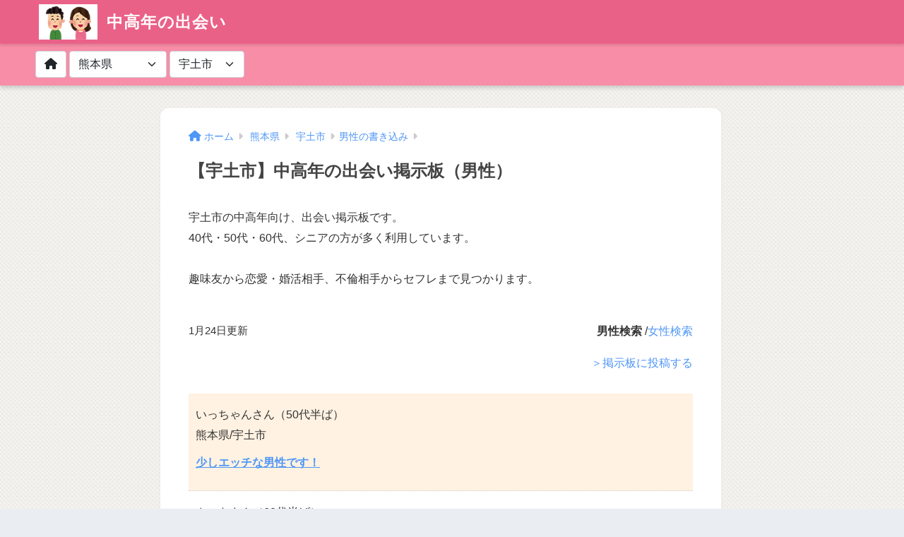

--- FILE ---
content_type: text/html; charset=UTF-8
request_url: https://xn--n8j6d415he1ae9hrty.com/area/%E7%86%8A%E6%9C%AC/%E5%AE%87%E5%9C%9F%E5%B8%82/%E7%94%B7%E6%80%A7/
body_size: 12512
content:
<!DOCTYPE html><html lang="ja"><head><meta charset="utf-8"><meta http-equiv="X-UA-Compatible" content="IE=edge"><meta name="HandheldFriendly" content="True"><meta name="MobileOptimized" content="320"><meta name="viewport" content="width=device-width, initial-scale=1, viewport-fit=cover"/><meta name="msapplication-TileColor" content="#ea6188"><meta name="theme-color" content="#ea6188"><link rel="pingback" href="https://xn--n8j6d415he1ae9hrty.com/xmlrpc.php"><title>【宇土市】中高年の出会い掲示板（男性） | 中高年の出会い</title><meta name='robots' content='max-image-preview:large' /><link rel='dns-prefetch' href='//use.fontawesome.com' /><link rel='dns-prefetch' href='//www.googletagmanager.com' /><link rel="alternate" type="application/rss+xml" title="中高年の出会い &raquo; フィード" href="https://xn--n8j6d415he1ae9hrty.com/feed/" /><link rel="alternate" type="application/rss+xml" title="中高年の出会い &raquo; コメントフィード" href="https://xn--n8j6d415he1ae9hrty.com/comments/feed/" /> <script type="text/javascript" id="wpp-js" src="https://xn--n8j6d415he1ae9hrty.com/wp-content/plugins/wordpress-popular-posts/assets/js/wpp.min.js?ver=7.3.6" data-sampling="1" data-sampling-rate="2" data-api-url="https://xn--n8j6d415he1ae9hrty.com/wp-json/wordpress-popular-posts" data-post-id="4666" data-token="ad434d4e8e" data-lang="0" data-debug="0"></script> <link rel="alternate" title="oEmbed (JSON)" type="application/json+oembed" href="https://xn--n8j6d415he1ae9hrty.com/wp-json/oembed/1.0/embed?url=https%3A%2F%2Fxn--n8j6d415he1ae9hrty.com%2Farea%2F%25E7%2586%258A%25E6%259C%25AC%2F%25E5%25AE%2587%25E5%259C%259F%25E5%25B8%2582%2F%25E7%2594%25B7%25E6%2580%25A7%2F" /><link rel="alternate" title="oEmbed (XML)" type="text/xml+oembed" href="https://xn--n8j6d415he1ae9hrty.com/wp-json/oembed/1.0/embed?url=https%3A%2F%2Fxn--n8j6d415he1ae9hrty.com%2Farea%2F%25E7%2586%258A%25E6%259C%25AC%2F%25E5%25AE%2587%25E5%259C%259F%25E5%25B8%2582%2F%25E7%2594%25B7%25E6%2580%25A7%2F&#038;format=xml" /><style id='wp-img-auto-sizes-contain-inline-css' type='text/css'>img:is([sizes=auto i],[sizes^="auto," i]){contain-intrinsic-size:3000px 1500px}
/*# sourceURL=wp-img-auto-sizes-contain-inline-css */</style><link data-optimized="1" rel='stylesheet' id='sng-stylesheet-css' href='https://xn--n8j6d415he1ae9hrty.com/wp-content/litespeed/css/b8c01ea0338f50629f79ddf5d2947df3.css?ver=5c1b8' type='text/css' media='all' /><link data-optimized="1" rel='stylesheet' id='sng-option-css' href='https://xn--n8j6d415he1ae9hrty.com/wp-content/litespeed/css/1b3a06f6adbe14255f21fdbdd711739a.css?ver=88372' type='text/css' media='all' /><link data-optimized="1" rel='stylesheet' id='child-style-css' href='https://xn--n8j6d415he1ae9hrty.com/wp-content/litespeed/css/f3369e4fb90e4b0ccba334f19fe2d268.css?ver=35b26' type='text/css' media='all' /><link data-optimized="1" rel='stylesheet' id='sng-old-css-css' href='https://xn--n8j6d415he1ae9hrty.com/wp-content/litespeed/css/ffeb3f69273c917b64c50233e50bc7ec.css?ver=7f177' type='text/css' media='all' /><link data-optimized="1" rel='stylesheet' id='sango_theme_gutenberg-style-css' href='https://xn--n8j6d415he1ae9hrty.com/wp-content/litespeed/css/901d48435c54b41393bcdffa6ff563ae.css?ver=aa782' type='text/css' media='all' /><style id='sango_theme_gutenberg-style-inline-css' type='text/css'>:root{--sgb-main-color:#ea6188;--sgb-pastel-color:#eaccd3;--sgb-accent-color:#ffb36b;--sgb-widget-title-color:#ffffff;--sgb-widget-title-bg-color:#ea6188;--sgb-bg-color:#eaedf2;--wp--preset--color--sango-main:var(--sgb-main-color);--wp--preset--color--sango-pastel:var(--sgb-pastel-color);--wp--preset--color--sango-accent:var(--sgb-accent-color)}
/*# sourceURL=sango_theme_gutenberg-style-inline-css */</style><link rel='stylesheet' id='sng-fontawesome-css' href='https://use.fontawesome.com/releases/v6.1.1/css/all.css' type='text/css' media='all' /><link data-optimized="1" rel='stylesheet' id='wp-block-library-css' href='https://xn--n8j6d415he1ae9hrty.com/wp-content/litespeed/css/7da96a7ff049739ab7ae932cdfe2d3e6.css?ver=fd58e' type='text/css' media='all' /><style id='rinkerg-gutenberg-rinker-style-inline-css' type='text/css'>.wp-block-create-block-block{background-color:#21759b;color:#fff;padding:2px}

/*# sourceURL=https://xn--n8j6d415he1ae9hrty.com/wp-content/plugins/yyi-rinker/block/build/style-index.css */</style><style id='search-meter-recent-searches-style-inline-css' type='text/css'>.wp-block-search-meter-recent-searches>h2{margin-block-end:0;margin-block-start:0}.wp-block-search-meter-recent-searches>ul{list-style:none;padding-left:0}

/*# sourceURL=https://xn--n8j6d415he1ae9hrty.com/wp-content/plugins/search-meter/blocks/build/recent-searches/style-index.css */</style><style id='search-meter-popular-searches-style-inline-css' type='text/css'>.wp-block-search-meter-popular-searches>h2{margin-block-end:0;margin-block-start:0}.wp-block-search-meter-popular-searches>ul{list-style:none;padding-left:0}

/*# sourceURL=https://xn--n8j6d415he1ae9hrty.com/wp-content/plugins/search-meter/blocks/build/popular-searches/style-index.css */</style><style id='global-styles-inline-css' type='text/css'>:root{--wp--preset--aspect-ratio--square: 1;--wp--preset--aspect-ratio--4-3: 4/3;--wp--preset--aspect-ratio--3-4: 3/4;--wp--preset--aspect-ratio--3-2: 3/2;--wp--preset--aspect-ratio--2-3: 2/3;--wp--preset--aspect-ratio--16-9: 16/9;--wp--preset--aspect-ratio--9-16: 9/16;--wp--preset--color--black: #000000;--wp--preset--color--cyan-bluish-gray: #abb8c3;--wp--preset--color--white: #ffffff;--wp--preset--color--pale-pink: #f78da7;--wp--preset--color--vivid-red: #cf2e2e;--wp--preset--color--luminous-vivid-orange: #ff6900;--wp--preset--color--luminous-vivid-amber: #fcb900;--wp--preset--color--light-green-cyan: #7bdcb5;--wp--preset--color--vivid-green-cyan: #00d084;--wp--preset--color--pale-cyan-blue: #8ed1fc;--wp--preset--color--vivid-cyan-blue: #0693e3;--wp--preset--color--vivid-purple: #9b51e0;--wp--preset--color--sango-main: var(--sgb-main-color);--wp--preset--color--sango-pastel: var(--sgb-pastel-color);--wp--preset--color--sango-accent: var(--sgb-accent-color);--wp--preset--color--sango-blue: #009EF3;--wp--preset--color--sango-orange: #ffb36b;--wp--preset--color--sango-red: #f88080;--wp--preset--color--sango-green: #90d581;--wp--preset--color--sango-black: #333;--wp--preset--color--sango-gray: gray;--wp--preset--color--sango-silver: whitesmoke;--wp--preset--color--sango-light-blue: #b4e0fa;--wp--preset--color--sango-light-red: #ffebeb;--wp--preset--color--sango-light-orange: #fff9e6;--wp--preset--gradient--vivid-cyan-blue-to-vivid-purple: linear-gradient(135deg,rgb(6,147,227) 0%,rgb(155,81,224) 100%);--wp--preset--gradient--light-green-cyan-to-vivid-green-cyan: linear-gradient(135deg,rgb(122,220,180) 0%,rgb(0,208,130) 100%);--wp--preset--gradient--luminous-vivid-amber-to-luminous-vivid-orange: linear-gradient(135deg,rgb(252,185,0) 0%,rgb(255,105,0) 100%);--wp--preset--gradient--luminous-vivid-orange-to-vivid-red: linear-gradient(135deg,rgb(255,105,0) 0%,rgb(207,46,46) 100%);--wp--preset--gradient--very-light-gray-to-cyan-bluish-gray: linear-gradient(135deg,rgb(238,238,238) 0%,rgb(169,184,195) 100%);--wp--preset--gradient--cool-to-warm-spectrum: linear-gradient(135deg,rgb(74,234,220) 0%,rgb(151,120,209) 20%,rgb(207,42,186) 40%,rgb(238,44,130) 60%,rgb(251,105,98) 80%,rgb(254,248,76) 100%);--wp--preset--gradient--blush-light-purple: linear-gradient(135deg,rgb(255,206,236) 0%,rgb(152,150,240) 100%);--wp--preset--gradient--blush-bordeaux: linear-gradient(135deg,rgb(254,205,165) 0%,rgb(254,45,45) 50%,rgb(107,0,62) 100%);--wp--preset--gradient--luminous-dusk: linear-gradient(135deg,rgb(255,203,112) 0%,rgb(199,81,192) 50%,rgb(65,88,208) 100%);--wp--preset--gradient--pale-ocean: linear-gradient(135deg,rgb(255,245,203) 0%,rgb(182,227,212) 50%,rgb(51,167,181) 100%);--wp--preset--gradient--electric-grass: linear-gradient(135deg,rgb(202,248,128) 0%,rgb(113,206,126) 100%);--wp--preset--gradient--midnight: linear-gradient(135deg,rgb(2,3,129) 0%,rgb(40,116,252) 100%);--wp--preset--font-size--small: 13px;--wp--preset--font-size--medium: 20px;--wp--preset--font-size--large: 36px;--wp--preset--font-size--x-large: 42px;--wp--preset--font-family--default: "Helvetica", "Arial", "Hiragino Kaku Gothic ProN", "Hiragino Sans", YuGothic, "Yu Gothic", "メイリオ", Meiryo, sans-serif;--wp--preset--font-family--notosans: "Noto Sans JP", var(--wp--preset--font-family--default);--wp--preset--font-family--mplusrounded: "M PLUS Rounded 1c", var(--wp--preset--font-family--default);--wp--preset--font-family--dfont: "Quicksand", var(--wp--preset--font-family--default);--wp--preset--spacing--20: 0.44rem;--wp--preset--spacing--30: 0.67rem;--wp--preset--spacing--40: 1rem;--wp--preset--spacing--50: 1.5rem;--wp--preset--spacing--60: 2.25rem;--wp--preset--spacing--70: 3.38rem;--wp--preset--spacing--80: 5.06rem;--wp--preset--shadow--natural: 6px 6px 9px rgba(0, 0, 0, 0.2);--wp--preset--shadow--deep: 12px 12px 50px rgba(0, 0, 0, 0.4);--wp--preset--shadow--sharp: 6px 6px 0px rgba(0, 0, 0, 0.2);--wp--preset--shadow--outlined: 6px 6px 0px -3px rgb(255, 255, 255), 6px 6px rgb(0, 0, 0);--wp--preset--shadow--crisp: 6px 6px 0px rgb(0, 0, 0);--wp--custom--wrap--width: 92%;--wp--custom--wrap--default-width: 800px;--wp--custom--wrap--content-width: 1180px;--wp--custom--wrap--max-width: var(--wp--custom--wrap--content-width);--wp--custom--wrap--side: 30%;--wp--custom--wrap--gap: 2em;--wp--custom--wrap--mobile--padding: 16px;--wp--custom--shadow--large: 0 16px 30px -7px rgba(0, 12, 66, 0.15 );--wp--custom--shadow--large-hover: 0 40px 50px -16px rgba(0, 12, 66, 0.2 );--wp--custom--shadow--medium: 0 6px 13px -3px rgba(0, 12, 66, 0.1), 0 0px 1px rgba(0,30,100, 0.1 );--wp--custom--shadow--medium-hover: 0 12px 45px -9px rgb(0 0 0 / 23%);--wp--custom--shadow--solid: 0 1px 2px 0 rgba(24, 44, 84, 0.1), 0 1px 3px 1px rgba(24, 44, 84, 0.1);--wp--custom--shadow--solid-hover: 0 2px 4px 0 rgba(24, 44, 84, 0.1), 0 2px 8px 0 rgba(24, 44, 84, 0.1);--wp--custom--shadow--small: 0 2px 4px #4385bb12;--wp--custom--rounded--medium: 12px;--wp--custom--rounded--small: 6px;--wp--custom--widget--padding-horizontal: 18px;--wp--custom--widget--padding-vertical: 6px;--wp--custom--widget--icon-margin: 6px;--wp--custom--widget--gap: 2.5em;--wp--custom--entry--gap: 1.5rem;--wp--custom--entry--gap-mobile: 1rem;--wp--custom--entry--border-color: #eaedf2;--wp--custom--animation--fade-in: fadeIn 0.7s ease 0s 1 normal;--wp--custom--animation--header: fadeHeader 1s ease 0s 1 normal;--wp--custom--transition--default: 0.3s ease-in-out;--wp--custom--totop--opacity: 0.6;--wp--custom--totop--right: 18px;--wp--custom--totop--bottom: 20px;--wp--custom--totop--mobile--right: 16px;--wp--custom--totop--mobile--bottom: 10px;--wp--custom--toc--button--opacity: 0.6;--wp--custom--footer--column-gap: 40px;}:root { --wp--style--global--content-size: 900px;--wp--style--global--wide-size: 980px; }:where(body) { margin: 0; }.wp-site-blocks > .alignleft { float: left; margin-right: 2em; }.wp-site-blocks > .alignright { float: right; margin-left: 2em; }.wp-site-blocks > .aligncenter { justify-content: center; margin-left: auto; margin-right: auto; }:where(.wp-site-blocks) > * { margin-block-start: 1.5rem; margin-block-end: 0; }:where(.wp-site-blocks) > :first-child { margin-block-start: 0; }:where(.wp-site-blocks) > :last-child { margin-block-end: 0; }:root { --wp--style--block-gap: 1.5rem; }:root :where(.is-layout-flow) > :first-child{margin-block-start: 0;}:root :where(.is-layout-flow) > :last-child{margin-block-end: 0;}:root :where(.is-layout-flow) > *{margin-block-start: 1.5rem;margin-block-end: 0;}:root :where(.is-layout-constrained) > :first-child{margin-block-start: 0;}:root :where(.is-layout-constrained) > :last-child{margin-block-end: 0;}:root :where(.is-layout-constrained) > *{margin-block-start: 1.5rem;margin-block-end: 0;}:root :where(.is-layout-flex){gap: 1.5rem;}:root :where(.is-layout-grid){gap: 1.5rem;}.is-layout-flow > .alignleft{float: left;margin-inline-start: 0;margin-inline-end: 2em;}.is-layout-flow > .alignright{float: right;margin-inline-start: 2em;margin-inline-end: 0;}.is-layout-flow > .aligncenter{margin-left: auto !important;margin-right: auto !important;}.is-layout-constrained > .alignleft{float: left;margin-inline-start: 0;margin-inline-end: 2em;}.is-layout-constrained > .alignright{float: right;margin-inline-start: 2em;margin-inline-end: 0;}.is-layout-constrained > .aligncenter{margin-left: auto !important;margin-right: auto !important;}.is-layout-constrained > :where(:not(.alignleft):not(.alignright):not(.alignfull)){max-width: var(--wp--style--global--content-size);margin-left: auto !important;margin-right: auto !important;}.is-layout-constrained > .alignwide{max-width: var(--wp--style--global--wide-size);}body .is-layout-flex{display: flex;}.is-layout-flex{flex-wrap: wrap;align-items: center;}.is-layout-flex > :is(*, div){margin: 0;}body .is-layout-grid{display: grid;}.is-layout-grid > :is(*, div){margin: 0;}body{font-family: var(--sgb-font-family);padding-top: 0px;padding-right: 0px;padding-bottom: 0px;padding-left: 0px;}a:where(:not(.wp-element-button)){text-decoration: underline;}:root :where(.wp-element-button, .wp-block-button__link){background-color: #32373c;border-width: 0;color: #fff;font-family: inherit;font-size: inherit;font-style: inherit;font-weight: inherit;letter-spacing: inherit;line-height: inherit;padding-top: calc(0.667em + 2px);padding-right: calc(1.333em + 2px);padding-bottom: calc(0.667em + 2px);padding-left: calc(1.333em + 2px);text-decoration: none;text-transform: inherit;}.has-black-color{color: var(--wp--preset--color--black) !important;}.has-cyan-bluish-gray-color{color: var(--wp--preset--color--cyan-bluish-gray) !important;}.has-white-color{color: var(--wp--preset--color--white) !important;}.has-pale-pink-color{color: var(--wp--preset--color--pale-pink) !important;}.has-vivid-red-color{color: var(--wp--preset--color--vivid-red) !important;}.has-luminous-vivid-orange-color{color: var(--wp--preset--color--luminous-vivid-orange) !important;}.has-luminous-vivid-amber-color{color: var(--wp--preset--color--luminous-vivid-amber) !important;}.has-light-green-cyan-color{color: var(--wp--preset--color--light-green-cyan) !important;}.has-vivid-green-cyan-color{color: var(--wp--preset--color--vivid-green-cyan) !important;}.has-pale-cyan-blue-color{color: var(--wp--preset--color--pale-cyan-blue) !important;}.has-vivid-cyan-blue-color{color: var(--wp--preset--color--vivid-cyan-blue) !important;}.has-vivid-purple-color{color: var(--wp--preset--color--vivid-purple) !important;}.has-sango-main-color{color: var(--wp--preset--color--sango-main) !important;}.has-sango-pastel-color{color: var(--wp--preset--color--sango-pastel) !important;}.has-sango-accent-color{color: var(--wp--preset--color--sango-accent) !important;}.has-sango-blue-color{color: var(--wp--preset--color--sango-blue) !important;}.has-sango-orange-color{color: var(--wp--preset--color--sango-orange) !important;}.has-sango-red-color{color: var(--wp--preset--color--sango-red) !important;}.has-sango-green-color{color: var(--wp--preset--color--sango-green) !important;}.has-sango-black-color{color: var(--wp--preset--color--sango-black) !important;}.has-sango-gray-color{color: var(--wp--preset--color--sango-gray) !important;}.has-sango-silver-color{color: var(--wp--preset--color--sango-silver) !important;}.has-sango-light-blue-color{color: var(--wp--preset--color--sango-light-blue) !important;}.has-sango-light-red-color{color: var(--wp--preset--color--sango-light-red) !important;}.has-sango-light-orange-color{color: var(--wp--preset--color--sango-light-orange) !important;}.has-black-background-color{background-color: var(--wp--preset--color--black) !important;}.has-cyan-bluish-gray-background-color{background-color: var(--wp--preset--color--cyan-bluish-gray) !important;}.has-white-background-color{background-color: var(--wp--preset--color--white) !important;}.has-pale-pink-background-color{background-color: var(--wp--preset--color--pale-pink) !important;}.has-vivid-red-background-color{background-color: var(--wp--preset--color--vivid-red) !important;}.has-luminous-vivid-orange-background-color{background-color: var(--wp--preset--color--luminous-vivid-orange) !important;}.has-luminous-vivid-amber-background-color{background-color: var(--wp--preset--color--luminous-vivid-amber) !important;}.has-light-green-cyan-background-color{background-color: var(--wp--preset--color--light-green-cyan) !important;}.has-vivid-green-cyan-background-color{background-color: var(--wp--preset--color--vivid-green-cyan) !important;}.has-pale-cyan-blue-background-color{background-color: var(--wp--preset--color--pale-cyan-blue) !important;}.has-vivid-cyan-blue-background-color{background-color: var(--wp--preset--color--vivid-cyan-blue) !important;}.has-vivid-purple-background-color{background-color: var(--wp--preset--color--vivid-purple) !important;}.has-sango-main-background-color{background-color: var(--wp--preset--color--sango-main) !important;}.has-sango-pastel-background-color{background-color: var(--wp--preset--color--sango-pastel) !important;}.has-sango-accent-background-color{background-color: var(--wp--preset--color--sango-accent) !important;}.has-sango-blue-background-color{background-color: var(--wp--preset--color--sango-blue) !important;}.has-sango-orange-background-color{background-color: var(--wp--preset--color--sango-orange) !important;}.has-sango-red-background-color{background-color: var(--wp--preset--color--sango-red) !important;}.has-sango-green-background-color{background-color: var(--wp--preset--color--sango-green) !important;}.has-sango-black-background-color{background-color: var(--wp--preset--color--sango-black) !important;}.has-sango-gray-background-color{background-color: var(--wp--preset--color--sango-gray) !important;}.has-sango-silver-background-color{background-color: var(--wp--preset--color--sango-silver) !important;}.has-sango-light-blue-background-color{background-color: var(--wp--preset--color--sango-light-blue) !important;}.has-sango-light-red-background-color{background-color: var(--wp--preset--color--sango-light-red) !important;}.has-sango-light-orange-background-color{background-color: var(--wp--preset--color--sango-light-orange) !important;}.has-black-border-color{border-color: var(--wp--preset--color--black) !important;}.has-cyan-bluish-gray-border-color{border-color: var(--wp--preset--color--cyan-bluish-gray) !important;}.has-white-border-color{border-color: var(--wp--preset--color--white) !important;}.has-pale-pink-border-color{border-color: var(--wp--preset--color--pale-pink) !important;}.has-vivid-red-border-color{border-color: var(--wp--preset--color--vivid-red) !important;}.has-luminous-vivid-orange-border-color{border-color: var(--wp--preset--color--luminous-vivid-orange) !important;}.has-luminous-vivid-amber-border-color{border-color: var(--wp--preset--color--luminous-vivid-amber) !important;}.has-light-green-cyan-border-color{border-color: var(--wp--preset--color--light-green-cyan) !important;}.has-vivid-green-cyan-border-color{border-color: var(--wp--preset--color--vivid-green-cyan) !important;}.has-pale-cyan-blue-border-color{border-color: var(--wp--preset--color--pale-cyan-blue) !important;}.has-vivid-cyan-blue-border-color{border-color: var(--wp--preset--color--vivid-cyan-blue) !important;}.has-vivid-purple-border-color{border-color: var(--wp--preset--color--vivid-purple) !important;}.has-sango-main-border-color{border-color: var(--wp--preset--color--sango-main) !important;}.has-sango-pastel-border-color{border-color: var(--wp--preset--color--sango-pastel) !important;}.has-sango-accent-border-color{border-color: var(--wp--preset--color--sango-accent) !important;}.has-sango-blue-border-color{border-color: var(--wp--preset--color--sango-blue) !important;}.has-sango-orange-border-color{border-color: var(--wp--preset--color--sango-orange) !important;}.has-sango-red-border-color{border-color: var(--wp--preset--color--sango-red) !important;}.has-sango-green-border-color{border-color: var(--wp--preset--color--sango-green) !important;}.has-sango-black-border-color{border-color: var(--wp--preset--color--sango-black) !important;}.has-sango-gray-border-color{border-color: var(--wp--preset--color--sango-gray) !important;}.has-sango-silver-border-color{border-color: var(--wp--preset--color--sango-silver) !important;}.has-sango-light-blue-border-color{border-color: var(--wp--preset--color--sango-light-blue) !important;}.has-sango-light-red-border-color{border-color: var(--wp--preset--color--sango-light-red) !important;}.has-sango-light-orange-border-color{border-color: var(--wp--preset--color--sango-light-orange) !important;}.has-vivid-cyan-blue-to-vivid-purple-gradient-background{background: var(--wp--preset--gradient--vivid-cyan-blue-to-vivid-purple) !important;}.has-light-green-cyan-to-vivid-green-cyan-gradient-background{background: var(--wp--preset--gradient--light-green-cyan-to-vivid-green-cyan) !important;}.has-luminous-vivid-amber-to-luminous-vivid-orange-gradient-background{background: var(--wp--preset--gradient--luminous-vivid-amber-to-luminous-vivid-orange) !important;}.has-luminous-vivid-orange-to-vivid-red-gradient-background{background: var(--wp--preset--gradient--luminous-vivid-orange-to-vivid-red) !important;}.has-very-light-gray-to-cyan-bluish-gray-gradient-background{background: var(--wp--preset--gradient--very-light-gray-to-cyan-bluish-gray) !important;}.has-cool-to-warm-spectrum-gradient-background{background: var(--wp--preset--gradient--cool-to-warm-spectrum) !important;}.has-blush-light-purple-gradient-background{background: var(--wp--preset--gradient--blush-light-purple) !important;}.has-blush-bordeaux-gradient-background{background: var(--wp--preset--gradient--blush-bordeaux) !important;}.has-luminous-dusk-gradient-background{background: var(--wp--preset--gradient--luminous-dusk) !important;}.has-pale-ocean-gradient-background{background: var(--wp--preset--gradient--pale-ocean) !important;}.has-electric-grass-gradient-background{background: var(--wp--preset--gradient--electric-grass) !important;}.has-midnight-gradient-background{background: var(--wp--preset--gradient--midnight) !important;}.has-small-font-size{font-size: var(--wp--preset--font-size--small) !important;}.has-medium-font-size{font-size: var(--wp--preset--font-size--medium) !important;}.has-large-font-size{font-size: var(--wp--preset--font-size--large) !important;}.has-x-large-font-size{font-size: var(--wp--preset--font-size--x-large) !important;}.has-default-font-family{font-family: var(--wp--preset--font-family--default) !important;}.has-notosans-font-family{font-family: var(--wp--preset--font-family--notosans) !important;}.has-mplusrounded-font-family{font-family: var(--wp--preset--font-family--mplusrounded) !important;}.has-dfont-font-family{font-family: var(--wp--preset--font-family--dfont) !important;}
:root :where(.wp-block-button .wp-block-button__link){background-color: var(--wp--preset--color--sango-main);border-radius: var(--wp--custom--rounded--medium);color: #fff;font-size: 18px;font-weight: 600;padding-top: 0.4em;padding-right: 1.3em;padding-bottom: 0.4em;padding-left: 1.3em;}
:root :where(.wp-block-pullquote){font-size: 1.5em;line-height: 1.6;}
/*# sourceURL=global-styles-inline-css */</style><link data-optimized="1" rel='stylesheet' id='avatar-manager-css' href='https://xn--n8j6d415he1ae9hrty.com/wp-content/litespeed/css/f6cff8bac0f66ab163cdfb588517c8d3.css?ver=7c8d3' type='text/css' media='all' /><link data-optimized="1" rel='stylesheet' id='yyi_rinker_stylesheet-css' href='https://xn--n8j6d415he1ae9hrty.com/wp-content/litespeed/css/38ac712e181240e6fb5c7b6ad919769d.css?ver=71993' type='text/css' media='all' /> <script type="text/javascript" src="https://xn--n8j6d415he1ae9hrty.com/wp-includes/js/jquery/jquery.min.js?ver=3.7.1" id="jquery-core-js"></script> <link rel="https://api.w.org/" href="https://xn--n8j6d415he1ae9hrty.com/wp-json/" /><link rel="alternate" title="JSON" type="application/json" href="https://xn--n8j6d415he1ae9hrty.com/wp-json/wp/v2/pages/4666" /><link rel="EditURI" type="application/rsd+xml" title="RSD" href="https://xn--n8j6d415he1ae9hrty.com/xmlrpc.php?rsd" /><meta name="robots" content="noindex" /><link rel="canonical" href="https://xn--n8j6d415he1ae9hrty.com/area/%E7%86%8A%E6%9C%AC/%E5%AE%87%E5%9C%9F%E5%B8%82/%E7%94%B7%E6%80%A7/" /><meta property="og:title" content="【宇土市】中高年の出会い掲示板（男性）" /><meta property="og:type" content="blog" /><meta property="og:description" content="" /><meta property="og:url" content="https://xn--n8j6d415he1ae9hrty.com/area/%E7%86%8A%E6%9C%AC/%E5%AE%87%E5%9C%9F%E5%B8%82/%E7%94%B7%E6%80%A7/" /><meta property="og:site_name" content="中高年の出会い" /><meta name="twitter:title" content="【宇土市】中高年の出会い掲示板（男性）" /><meta name="twitter:card" content="summary" /><meta name="twitter:description" content="" /><meta name="twitter:url" content="https://xn--n8j6d415he1ae9hrty.com/area/%E7%86%8A%E6%9C%AC/%E5%AE%87%E5%9C%9F%E5%B8%82/%E7%94%B7%E6%80%A7/" /><meta name="generator" content="Site Kit by Google 1.170.0" /><style id="wpp-loading-animation-styles">@-webkit-keyframes bgslide{from{background-position-x:0}to{background-position-x:-200%}}@keyframes bgslide{from{background-position-x:0}to{background-position-x:-200%}}.wpp-widget-block-placeholder,.wpp-shortcode-placeholder{margin:0 auto;width:60px;height:3px;background:#dd3737;background:linear-gradient(90deg,#dd3737 0%,#571313 10%,#dd3737 100%);background-size:200% auto;border-radius:3px;-webkit-animation:bgslide 1s infinite linear;animation:bgslide 1s infinite linear}</style><style>.yyi-rinker-images {
    display: flex;
    justify-content: center;
    align-items: center;
    position: relative;

}
div.yyi-rinker-image img.yyi-rinker-main-img.hidden {
    display: none;
}

.yyi-rinker-images-arrow {
    cursor: pointer;
    position: absolute;
    top: 50%;
    display: block;
    margin-top: -11px;
    opacity: 0.6;
    width: 22px;
}

.yyi-rinker-images-arrow-left{
    left: -10px;
}
.yyi-rinker-images-arrow-right{
    right: -10px;
}

.yyi-rinker-images-arrow-left.hidden {
    display: none;
}

.yyi-rinker-images-arrow-right.hidden {
    display: none;
}
div.yyi-rinker-contents.yyi-rinker-design-tate  div.yyi-rinker-box{
    flex-direction: column;
}

div.yyi-rinker-contents.yyi-rinker-design-slim div.yyi-rinker-box .yyi-rinker-links {
    flex-direction: column;
}

div.yyi-rinker-contents.yyi-rinker-design-slim div.yyi-rinker-info {
    width: 100%;
}

div.yyi-rinker-contents.yyi-rinker-design-slim .yyi-rinker-title {
    text-align: center;
}

div.yyi-rinker-contents.yyi-rinker-design-slim .yyi-rinker-links {
    text-align: center;
}
div.yyi-rinker-contents.yyi-rinker-design-slim .yyi-rinker-image {
    margin: auto;
}

div.yyi-rinker-contents.yyi-rinker-design-slim div.yyi-rinker-info ul.yyi-rinker-links li {
	align-self: stretch;
}
div.yyi-rinker-contents.yyi-rinker-design-slim div.yyi-rinker-box div.yyi-rinker-info {
	padding: 0;
}
div.yyi-rinker-contents.yyi-rinker-design-slim div.yyi-rinker-box {
	flex-direction: column;
	padding: 14px 5px 0;
}

.yyi-rinker-design-slim div.yyi-rinker-box div.yyi-rinker-info {
	text-align: center;
}

.yyi-rinker-design-slim div.price-box span.price {
	display: block;
}

div.yyi-rinker-contents.yyi-rinker-design-slim div.yyi-rinker-info div.yyi-rinker-title a{
	font-size:16px;
}

div.yyi-rinker-contents.yyi-rinker-design-slim ul.yyi-rinker-links li.amazonkindlelink:before,  div.yyi-rinker-contents.yyi-rinker-design-slim ul.yyi-rinker-links li.amazonlink:before,  div.yyi-rinker-contents.yyi-rinker-design-slim ul.yyi-rinker-links li.rakutenlink:before, div.yyi-rinker-contents.yyi-rinker-design-slim ul.yyi-rinker-links li.yahoolink:before, div.yyi-rinker-contents.yyi-rinker-design-slim ul.yyi-rinker-links li.mercarilink:before {
	font-size:12px;
}

div.yyi-rinker-contents.yyi-rinker-design-slim ul.yyi-rinker-links li a {
	font-size: 13px;
}
.entry-content ul.yyi-rinker-links li {
	padding: 0;
}

div.yyi-rinker-contents .yyi-rinker-attention.attention_desing_right_ribbon {
    width: 89px;
    height: 91px;
    position: absolute;
    top: -1px;
    right: -1px;
    left: auto;
    overflow: hidden;
}

div.yyi-rinker-contents .yyi-rinker-attention.attention_desing_right_ribbon span {
    display: inline-block;
    width: 146px;
    position: absolute;
    padding: 4px 0;
    left: -13px;
    top: 12px;
    text-align: center;
    font-size: 12px;
    line-height: 24px;
    -webkit-transform: rotate(45deg);
    transform: rotate(45deg);
    box-shadow: 0 1px 3px rgba(0, 0, 0, 0.2);
}

div.yyi-rinker-contents .yyi-rinker-attention.attention_desing_right_ribbon {
    background: none;
}
.yyi-rinker-attention.attention_desing_right_ribbon .yyi-rinker-attention-after,
.yyi-rinker-attention.attention_desing_right_ribbon .yyi-rinker-attention-before{
display:none;
}
div.yyi-rinker-use-right_ribbon div.yyi-rinker-title {
    margin-right: 2rem;
}</style><meta name="referrer" content="no-referrer-when-downgrade" /><meta property="og:title" content="【宇土市】中高年の出会い掲示板（男性）" /><meta property="og:description" content="" /><meta property="og:type" content="article" /><meta property="og:url" content="https://xn--n8j6d415he1ae9hrty.com/area/%E7%86%8A%E6%9C%AC/%E5%AE%87%E5%9C%9F%E5%B8%82/%E7%94%B7%E6%80%A7/" /><meta property="og:image" content="https://xn--n8j6d415he1ae9hrty.com/wp-content/themes/sango-theme/library/images/default.jpg" /><meta name="thumbnail" content="https://xn--n8j6d415he1ae9hrty.com/wp-content/themes/sango-theme/library/images/default.jpg" /><meta property="og:site_name" content="中高年の出会い" /><meta name="twitter:card" content="summary_large_image" /><style type="text/css" id="custom-background-css">body.custom-background { background-image: url("https://xn--n8j6d415he1ae9hrty.com/wp-content/uploads/2023/02/background.jpg.webp"); background-position: left top; background-size: auto; background-repeat: repeat; background-attachment: scroll; }</style> <script type="litespeed/javascript">(function(w,d,s,l,i){w[l]=w[l]||[];w[l].push({'gtm.start':new Date().getTime(),event:'gtm.js'});var f=d.getElementsByTagName(s)[0],j=d.createElement(s),dl=l!='dataLayer'?'&l='+l:'';j.async=!0;j.src='https://www.googletagmanager.com/gtm.js?id='+i+dl;f.parentNode.insertBefore(j,f)})(window,document,'script','dataLayer','GTM-WBTMPCH')</script> <link rel="icon" href="https://xn--n8j6d415he1ae9hrty.com/wp-content/uploads/2020/09/icon.jpg" sizes="32x32" /><link rel="icon" href="https://xn--n8j6d415he1ae9hrty.com/wp-content/uploads/2020/09/icon.jpg" sizes="192x192" /><link rel="apple-touch-icon" href="https://xn--n8j6d415he1ae9hrty.com/wp-content/uploads/2020/09/icon.jpg" /><meta name="msapplication-TileImage" content="https://xn--n8j6d415he1ae9hrty.com/wp-content/uploads/2020/09/icon.jpg" /><style>a{color:#4f96f6}.header, .drawer__title{background-color:#ea6188}#logo a{color:#FFF}.desktop-nav li a , .mobile-nav li a, #drawer__open, .header-search__open, .drawer__title{color:#FFF}.drawer__title__close span, .drawer__title__close span:before{background:#FFF}.desktop-nav li:after{background:#FFF}.mobile-nav .current-menu-item{border-bottom-color:#FFF}.widgettitle, .sidebar .wp-block-group h2, .drawer .wp-block-group h2{color:#ffffff;background-color:#ea6188}#footer-menu a, .copyright{color:#FFF}#footer-menu{background-color:#ea6188}.footer{background-color:#ea6188}.footer, .footer a, .footer .widget ul li a{color:#ffffff}body{font-size:100%}@media only screen and (min-width:481px){body{font-size:100%}}@media only screen and (min-width:1030px){body{font-size:100%}}.totop{background:#ffb36b}.header-info a{color:#FFF;background:linear-gradient(95deg, #738bff, #85e3ec)}.fixed-menu ul{background:#FFF}.fixed-menu a{color:#a2a7ab}.fixed-menu .current-menu-item a, .fixed-menu ul li a.active{color:#009EF3}.post-tab{background:#FFF}.post-tab > div{color:#a7a7a7}body{--sgb-font-family:var(--wp--preset--font-family--default)}#fixed_sidebar{top:0px}:target{scroll-margin-top:0px}.Threads:before{background-image:url("https://xn--n8j6d415he1ae9hrty.com/wp-content/themes/sango-theme/library/images/threads.svg")}.profile-sns li .Threads:before{background-image:url("https://xn--n8j6d415he1ae9hrty.com/wp-content/themes/sango-theme/library/images/threads-outline.svg")}.X:before, .follow-x::before{background-image:url("https://xn--n8j6d415he1ae9hrty.com/wp-content/themes/sango-theme/library/images/x-circle.svg")}</style></head><body class="wp-singular page-template page-template-page-bbs page-template-page-bbs-php page page-id-4666 page-child parent-pageid-5171 custom-background wp-theme-sango-theme wp-child-theme-sango-theme-child fa5">
<noscript>
<iframe src="https://www.googletagmanager.com/ns.html?id=GTM-WBTMPCH" height="0" width="0" style="display:none;visibility:hidden"></iframe>
</noscript><div id="container" class="container"><header class="header
"><div id="inner-header" class="inner-header wrap"><div id="logo" class="logo header-logo h1 dfont">
<a href="https://xn--n8j6d415he1ae9hrty.com/" class="header-logo__link">
<img src="https://xn--n8j6d415he1ae9hrty.com/wp-content/uploads/2020/05/logoimage.png" alt="中高年の出会い" width="100" height="60" class="header-logo__img">
中高年の出会い	</a></div><div class="header-search">
<input type="checkbox" class="header-search__input" id="header-search-input" onclick="document.querySelector('.header-search__modal .searchform__input').focus()">
<label class="header-search__close" for="header-search-input"></label><div class="header-search__modal"><form role="search" method="get" class="searchform" action="https://xn--n8j6d415he1ae9hrty.com/"><div>
<input type="search" class="searchform__input" name="s" value="" placeholder="検索" />
<button type="submit" class="searchform__submit" aria-label="検索"><i class="fas fa-search" aria-hidden="true"></i></button></div></form></div></div></div></header><style>.header {
    box-shadow: 0 3px 3px rgb(0 0 0 / 9%);
    z-index: 1050;
}
#areabox {
  box-shadow: 0 3px 6px rgb(0 0 0 / 18%);
  background: #f78da7;
  padding-top:10px;
  padding-right:10px;
  padding-left:10px;
}
#areabox .mr-1 {
    margin-right: 0.25rem!important;
}
#areabox .box_form{
  margin: 0 auto;
}
@media only screen and (min-width: 1030px){
  #areabox .box_form{
    width: 92%;
  }
}
@media only screen and (min-width: 1240px) {
  #areabox .box_form{
    width: 1180px;
  }
}
#areabox select {
    outline: 0;
    appearance: none;
}
#areabox .form-select {
    display: block;
    width: auto;
    padding: 0.375rem 1.75rem 0.375rem 0.75rem;
    font-size: 1rem;
    line-height: 1.5;
    color: #212529;
    vertical-align: middle;
    background-color: #fff;
    background-image: url("data:image/svg+xml;charset=utf8,%3Csvg%20xmlns%3D'http%3A%2F%2Fwww.w3.org%2F2000%2Fsvg'%20viewBox%3D'0%200%2016%2016'%3E%3Cpath%20fill%3D'none'%20stroke%3D'%23343a40'%20stroke-linecap%3D'round'%20stroke-linejoin%3D'round'%20stroke-width%3D'2'%20d%3D'M2%205l6%206%206-6'%2F%3E%3C%2Fsvg%3E");
    background-repeat: no-repeat;
    background-position: right 0.75rem center;
    background-size: 16px 12px;
    border: 1px solid #ced4da;
    border-radius: 0.25rem;
}
#areabox .col-auto {
    width: auto;
    display: inline-block;
}
#areabox.sticky-top {
    position: sticky;
    top: 0;
    z-index: 1020;
}
#areabox .btn {
    display: inline-block;
    color: #212529;
    text-align: center;
    background-color: white;
    border: 1px solid #ced4da;
    padding: 0.375rem 0.75rem;
    font-size: 1rem;
    line-height: 1.5;
    border-radius: 0.25rem;
}</style><div id="areabox" class="sticky-top"><form name="box_form" class="box_form"><div class="col-auto mr-1">
<a class="btn" href="/"><i class="fas fa-home"></i></a></div><div class="col-auto mr-1">
<select name="area" class="form-select" id="box_prefarea" onchange="location.href=document.getElementsByName('box_form')[0].area.value"><option value="/" disabled selected style="display:none;">地域の掲示板</option><optgroup label="北海道・東北"><option value="/area/%E5%8C%97%E6%B5%B7%E9%81%93/">北海道</option><option value="/area/%E9%9D%92%E6%A3%AE/">青森県</option><option value="/area/%E5%B2%A9%E6%89%8B/">岩手県</option><option value="/area/%E5%AE%AE%E5%9F%8E/">宮城県</option><option value="/area/%E7%A7%8B%E7%94%B0/">秋田県</option><option value="/area/%E5%B1%B1%E5%BD%A2/">山形県</option><option value="/area/%E7%A6%8F%E5%B3%B6/">福島県</option></optgroup><p>関東</p><optgroup label="関東"><option value="/area/%E6%9D%B1%E4%BA%AC/">東京都</option><option value="/area/%E7%A5%9E%E5%A5%88%E5%B7%9D/">神奈川県</option><option value="/area/%E5%9F%BC%E7%8E%89/">埼玉県</option><option value="/area/%E5%8D%83%E8%91%89/">千葉県</option><option value="/area/%E8%8C%A8%E5%9F%8E/">茨城県</option><option value="/area/%E6%A0%83%E6%9C%A8/">栃木県</option><option value="/area/%E7%BE%A4%E9%A6%AC/">群馬県</option></optgroup><p>甲信越・北陸</p><optgroup label="甲信越・北陸"><option value="/area/%E5%B1%B1%E6%A2%A8/">山梨県</option><option value="/area/%E9%95%B7%E9%87%8E/">長野県</option><option value="/area/%E6%96%B0%E6%BD%9F/">新潟県</option><option value="/area/%E5%AF%8C%E5%B1%B1/">富山県</option><option value="/area/%E7%9F%B3%E5%B7%9D/">石川県</option><option value="/area/%E7%A6%8F%E4%BA%95/">福井県</option></optgroup><p>東海</p><optgroup label="東海"><option value="/area/%E6%84%9B%E7%9F%A5/">愛知県</option><option value="/area/%E5%B2%90%E9%98%9C/">岐阜県</option><option value="/area/%E4%B8%89%E9%87%8D/">三重県</option><option value="/area/%E9%9D%99%E5%B2%A1/">静岡県</option></optgroup><p>関西</p><optgroup label="関西"><option value="/area/%E5%A4%A7%E9%98%AA/">大阪府</option><option value="/area/%E4%BA%AC%E9%83%BD/">京都府</option><option value="/area/%E5%85%B5%E5%BA%AB/">兵庫県</option><option value="/area/%E5%A5%88%E8%89%AF/">奈良県</option><option value="/area/%E5%92%8C%E6%AD%8C%E5%B1%B1/">和歌山県</option><option value="/area/%E6%BB%8B%E8%B3%80/">滋賀県</option></optgroup><p>中国</p><optgroup label="中国"><option value="/area/%E5%BA%83%E5%B3%B6/">広島県</option><option value="/area/%E5%B2%A1%E5%B1%B1/">岡山県</option><option value="/area/%E5%B3%B6%E6%A0%B9/">島根県</option><option value="/area/%E9%B3%A5%E5%8F%96/">鳥取県</option><option value="/area/%E5%B1%B1%E5%8F%A3/">山口県</option></optgroup><p>四国</p><optgroup label="四国"><option value="/area/%E9%A6%99%E5%B7%9D/">香川県</option><option value="/area/%E5%BE%B3%E5%B3%B6/">徳島県</option><option value="/area/%E6%84%9B%E5%AA%9B/">愛媛県</option><option value="/area/%E9%AB%98%E7%9F%A5/">高知県</option></optgroup><p>九州・沖縄</p><optgroup label="九州・沖縄"><option value="/area/%E7%A6%8F%E5%B2%A1/">福岡県</option><option value="/area/%E4%BD%90%E8%B3%80/">佐賀県</option><option value="/area/%E9%95%B7%E5%B4%8E/">長崎県</option><option value="/area/%E7%86%8A%E6%9C%AC/" selected>熊本県</option><option value="/area/%E5%A4%A7%E5%88%86/">大分県</option><option value="/area/%E5%AE%AE%E5%B4%8E/">宮崎県</option><option value="/area/%E9%B9%BF%E5%85%90%E5%B3%B6/">鹿児島県</option><option value="/area/%E6%B2%96%E7%B8%84/">沖縄県</option></optgroup></select></div><div class="col-auto">
<select name="city" class="form-select" onchange="location.href=document.getElementsByName('box_form')[0].city.value"><option value="/area/%E7%86%8A%E6%9C%AC/">全体</option><option value="/area/%E7%86%8A%E6%9C%AC/%E7%86%8A%E6%9C%AC%E5%B8%82/">熊本市</option><option value="/area/%E7%86%8A%E6%9C%AC/%E5%85%AB%E4%BB%A3%E5%B8%82/">八代市</option><option value="/area/%E7%86%8A%E6%9C%AC/%E9%98%BF%E8%98%87%E5%B8%82/">阿蘇市</option><option value="/area/%E7%86%8A%E6%9C%AC/%E5%AE%87%E5%9F%8E%E5%B8%82/">宇城市</option><option selected>宇土市</option><option value="/area/%E7%86%8A%E6%9C%AC/%E8%8F%8A%E6%B1%A0%E5%B8%82/">菊池市</option><option value="/area/%E7%86%8A%E6%9C%AC/%E7%8E%89%E5%90%8D%E5%B8%82/">玉名市</option><option value="/area/%E7%86%8A%E6%9C%AC/%E8%8D%92%E5%B0%BE%E5%B8%82/">荒尾市</option><option value="/area/%E7%86%8A%E6%9C%AC/%E5%90%88%E5%BF%97%E5%B8%82/">合志市</option><option value="/area/%E7%86%8A%E6%9C%AC/%E5%B1%B1%E9%B9%BF%E5%B8%82/">山鹿市</option><option value="/area/%E7%86%8A%E6%9C%AC/%E4%B8%8A%E5%A4%A9%E8%8D%89%E5%B8%82/">上天草市</option><option value="/area/%E7%86%8A%E6%9C%AC/%E4%BA%BA%E5%90%89%E5%B8%82/">人吉市</option><option value="/area/%E7%86%8A%E6%9C%AC/%E6%B0%B4%E4%BF%A3%E5%B8%82/">水俣市</option><option value="/area/%E7%86%8A%E6%9C%AC/%E5%A4%A9%E8%8D%89%E5%B8%82/">天草市</option></select></div></form></div><div id="content"><div id="inner-content" class="wrap cf"><main id="main" class="m-all t-2of3 d-5of7 cf"><article id="entry" class="cf post-4666 page type-page status-publish entry nothumb"><header class="article-header entry-header"><nav id="breadcrumb"><ul vocab="http://schema.org/" typeof="BreadcrumbList"><li property="itemListElement" typeof="ListItem"><a href="https://xn--n8j6d415he1ae9hrty.com" property="item" typeof="WebPage"><span property="name">ホーム</span></a><meta property="position" content="1" /></li><li property="itemListElement" typeof="ListItem">
<a href="/area/熊本/" property="item" typeof="WebPage"><span property="name">熊本県</span></a><meta property="position" content="2" /></li><li property="itemListElement" typeof="ListItem">
<a href="/area/熊本/宇土市/" property="item" typeof="WebPage"><span property="name">宇土市</span></a><meta property="position" content="3" /></li><li property="itemListElement" typeof="ListItem"><a href="/area/熊本/宇土市/男性/" property="item" typeof="WebPage"><span property="name">男性の書き込み</span></a><meta property="position" content="4" /></li></ul></nav><h1 class="entry-title single-title">【宇土市】中高年の出会い掲示板（男性）</h1></header><div class="entry-content"><div class="section normal" id="userstop">
宇土市の中高年向け、出会い掲示板です。<br />
40代・50代・60代、シニアの方が多く利用しています。<br />
<br />
趣味友から恋愛・婚活相手、不倫相手からセフレまで見つかります。<br />
<br /><div id="bbsframe"><p class="bbsdate mini"><time datetime="2026-01-24">1月24日</time>更新</p><ul class="sexlist"><li><b>男性検索</b>&nbsp;/</li><li><a href="/area/%E7%86%8A%E6%9C%AC/%E5%AE%87%E5%9C%9F%E5%B8%82/">女性検索</a></li></ul><div class="right"><a href="https://xn--n8j6d415he1ae9hrty.com/bbs-write/" target="_blank">＞掲示板に投稿する</a></div>
<br /><div id="userslist_wrap"><div class="user_wrap clearFix"><div class="text_wrap"><div class="name_wrap">
いっちゃんさん（50代半ば）</div><div class="tiiki_wrap">
熊本県/宇土市</div><div><b class="msgtitle"><a target="_blank" href="/link/link.php?sitetype=1st&msgid=1147131&ut=pc" rel="noopener"> 少しエッチな男性です！</a></b></div></div></div><div class="user_wrap clearFix"><div class="text_wrap"><div class="name_wrap">
カットさん（60代半ば）</div><div class="tiiki_wrap">
熊本県/宇土市</div><div><b class="msgtitle"><a target="_blank" href="/link/link.php?sitetype=1st&msgid=1243528&ut=pc" rel="noopener">はじめまして</a></b></div></div></div><div class="user_wrap clearFix"><div class="text_wrap"><div class="name_wrap">
かずさん（20代前半）</div><div class="tiiki_wrap">
熊本県/宇土市</div><div><b class="msgtitle"><a target="_blank" href="/link/link.php?sitetype=1st&msgid=1237428&ut=pc" rel="noopener">はじめまして</a></b></div></div></div></div></div></div><h2 class="short">【2026年最新】中高年にオススメする出会いアプリ</h2>紹介するサイトは、どれも広告費を多く使って女性の参加者を増やしている掲示板。<br />
<br />
それぞれ特色があり参加している人が違いますが、40代からシニアの方まで多く参加しています。<br />
<br />
もちろん無料で参加出来ます。<br /><div class="say left"><p class="faceicon"><img src="/images/fuki-woman1.jpg" width="110"><span>ゆうこ</span></p><div class="chatting"><div class="sc">
2026年が始まり心機一転、新しい出会いを探す人が増えています。<br />
1月は特に出会いのボーナス時期！<br />
<br />
あなたもいい出会いをして下さい。<br /></div></div></div><h3>ワクワクメール</h3>
昔から人気がある老舗の恋愛・アダルト掲示板。<br />
30代以上の男女が利用出来る掲示板があり、同年代の相手を探すのに使えます。<br />
<br />
都市部のみならず、地方でも会いやすいですね。<br />
使い勝手がいいので、初心者でも使いやすいです。<br />
<br /><div class="center"><a href="https://xn--n8j6d415he1ae9hrty.com/wakuwakumail-touroku/" class="btn raised red-bc strong">ワクワクメールの詳細はこちら</a></div><h3>ハッピーメール</h3>
昔から人気がある老舗の出会い掲示板。<br />
40代以上の男性と会いたい人向けの掲示板があり、相手を探すのに、とても便利なんです。<br />
<br />
都市部のみならず地方でも人気が高いのと、使い勝手もいいですよ。<br />
初心者の方は、まずここから試してほしいです。<br />
<br /><div class="center"><a href="https://xn--n8j6d415he1ae9hrty.com/happymail-touroku/" class="btn raised red-bc strong">ハッピーメールの詳細はこちら</a></div><div id="tiikilink" class="section normal update"><div id="citylist"><h2>熊本県の地域掲示板</h2><ul style="border:none;"><li><a href="/area/%E7%86%8A%E6%9C%AC/">熊本県</a></li><li><a href="/area/%E7%86%8A%E6%9C%AC/%E7%86%8A%E6%9C%AC%E5%B8%82/" title="">熊本市</a></li><li><a href="/area/%E7%86%8A%E6%9C%AC/%E5%85%AB%E4%BB%A3%E5%B8%82/" title="">八代市</a></li><li><a href="/area/%E7%86%8A%E6%9C%AC/%E9%98%BF%E8%98%87%E5%B8%82/" title="">阿蘇市</a></li><li><a href="/area/%E7%86%8A%E6%9C%AC/%E5%AE%87%E5%9F%8E%E5%B8%82/" title="">宇城市</a></li><li class="nowcity"><span class="b">宇土市</span></li><li><a href="/area/%E7%86%8A%E6%9C%AC/%E8%8F%8A%E6%B1%A0%E5%B8%82/" title="">菊池市</a></li><li><a href="/area/%E7%86%8A%E6%9C%AC/%E7%8E%89%E5%90%8D%E5%B8%82/" title="">玉名市</a></li><li><a href="/area/%E7%86%8A%E6%9C%AC/%E8%8D%92%E5%B0%BE%E5%B8%82/" title="">荒尾市</a></li><li><a href="/area/%E7%86%8A%E6%9C%AC/%E5%90%88%E5%BF%97%E5%B8%82/" title="">合志市</a></li><li><a href="/area/%E7%86%8A%E6%9C%AC/%E5%B1%B1%E9%B9%BF%E5%B8%82/" title="">山鹿市</a></li><li><a href="/area/%E7%86%8A%E6%9C%AC/%E4%B8%8A%E5%A4%A9%E8%8D%89%E5%B8%82/" title="">上天草市</a></li><li><a href="/area/%E7%86%8A%E6%9C%AC/%E4%BA%BA%E5%90%89%E5%B8%82/" title="">人吉市</a></li><li><a href="/area/%E7%86%8A%E6%9C%AC/%E6%B0%B4%E4%BF%A3%E5%B8%82/" title="">水俣市</a></li><li><a href="/area/%E7%86%8A%E6%9C%AC/%E5%A4%A9%E8%8D%89%E5%B8%82/" title="">天草市</a></li></ul></div></div><br /></div></article></main></div></div><footer class="footer"><div id="inner-footer" class="inner-footer wrap"><div class="fblock first"><div class="ft_widget widget widget_search"><form role="search" method="get" class="searchform" action="https://xn--n8j6d415he1ae9hrty.com/"><div>
<input type="search" class="searchform__input" name="s" value="" placeholder="検索" />
<button type="submit" class="searchform__submit" aria-label="検索"><i class="fas fa-search" aria-hidden="true"></i></button></div></form></div></div><div class="fblock"><div class="ft_widget widget widget_categories"><h4 class="ft_title">カテゴリ</h4><ul><li class="cat-item cat-item-18"><a href="https://xn--n8j6d415he1ae9hrty.com/sex/">セックス</a></li><li class="cat-item cat-item-9"><a href="https://xn--n8j6d415he1ae9hrty.com/deaiapp/">マッチングアプリ・出会い系</a></li><li class="cat-item cat-item-1"><a href="https://xn--n8j6d415he1ae9hrty.com/taikendan/">体験談</a></li><li class="cat-item cat-item-10"><a href="https://xn--n8j6d415he1ae9hrty.com/deai/">出会える場所・方法</a></li></ul></div></div><div class="fblock last"></div></div><div id="footer-menu" class="footer-menu"><div>
<a class="footer-menu__btn dfont" href="https://xn--n8j6d415he1ae9hrty.com/"><i class="fas fa-home" aria-hidden="true"></i> HOME</a></div><nav><div class="footer-links cf"><ul id="menu-%e3%83%95%e3%83%83%e3%82%bf%e3%83%bc%e3%83%a1%e3%83%8b%e3%83%a5%e3%83%bc" class="nav footer-nav cf"><li id="menu-item-2171" class="menu-item  menu-item-type-post_type menu-item-object-page menu-item-2171"><a href="https://xn--n8j6d415he1ae9hrty.com/attention/">運営者情報</a></li><li id="menu-item-9673" class="menu-item  menu-item-type-post_type menu-item-object-page menu-item-9673"><a href="https://xn--n8j6d415he1ae9hrty.com/profile/">管理人のプロフィール</a></li><li id="menu-item-9612" class="menu-item  menu-item-type-post_type menu-item-object-page menu-item-9612"><a href="https://xn--n8j6d415he1ae9hrty.com/privacy/">プライバシーポリシー</a></li><li id="menu-item-7581" class="menu-item  menu-item-type-post_type menu-item-object-page menu-item-7581"><a href="https://xn--n8j6d415he1ae9hrty.com/sitemap/">サイトマップ</a></li><li id="menu-item-7597" class="menu-item  menu-item-type-post_type menu-item-object-page menu-item-7597"><a href="https://xn--n8j6d415he1ae9hrty.com/otoiawase/">お問い合わせ</a></li></ul></div></nav><p class="copyright dfont">
&copy; 2026			中高年の出会い			All rights reserved.</p></div></footer></div>
<a href="#" class="totop" rel="nofollow" aria-label="トップに戻る"><i class="fa fa-chevron-up" aria-hidden="true"></i></a><script type="speculationrules">{"prefetch":[{"source":"document","where":{"and":[{"href_matches":"/*"},{"not":{"href_matches":["/wp-*.php","/wp-admin/*","/wp-content/uploads/*","/wp-content/*","/wp-content/plugins/*","/wp-content/themes/sango-theme-child/*","/wp-content/themes/sango-theme/*","/*\\?(.+)"]}},{"not":{"selector_matches":"a[rel~=\"nofollow\"]"}},{"not":{"selector_matches":".no-prefetch, .no-prefetch a"}}]},"eagerness":"conservative"}]}</script> <script data-optimized="1" type="litespeed/javascript" data-src="https://xn--n8j6d415he1ae9hrty.com/wp-content/litespeed/js/3eb5317b06eada1768091fef771600d8.js?ver=c2eb4"></script><script>window.litespeed_ui_events=window.litespeed_ui_events||["mouseover","click","keydown","wheel","touchmove","touchstart"];var urlCreator=window.URL||window.webkitURL;function litespeed_load_delayed_js_force(){console.log("[LiteSpeed] Start Load JS Delayed"),litespeed_ui_events.forEach(e=>{window.removeEventListener(e,litespeed_load_delayed_js_force,{passive:!0})}),document.querySelectorAll("iframe[data-litespeed-src]").forEach(e=>{e.setAttribute("src",e.getAttribute("data-litespeed-src"))}),"loading"==document.readyState?window.addEventListener("DOMContentLoaded",litespeed_load_delayed_js):litespeed_load_delayed_js()}litespeed_ui_events.forEach(e=>{window.addEventListener(e,litespeed_load_delayed_js_force,{passive:!0})});async function litespeed_load_delayed_js(){let t=[];for(var d in document.querySelectorAll('script[type="litespeed/javascript"]').forEach(e=>{t.push(e)}),t)await new Promise(e=>litespeed_load_one(t[d],e));document.dispatchEvent(new Event("DOMContentLiteSpeedLoaded")),window.dispatchEvent(new Event("DOMContentLiteSpeedLoaded"))}function litespeed_load_one(t,e){console.log("[LiteSpeed] Load ",t);var d=document.createElement("script");d.addEventListener("load",e),d.addEventListener("error",e),t.getAttributeNames().forEach(e=>{"type"!=e&&d.setAttribute("data-src"==e?"src":e,t.getAttribute(e))});let a=!(d.type="text/javascript");!d.src&&t.textContent&&(d.src=litespeed_inline2src(t.textContent),a=!0),t.after(d),t.remove(),a&&e()}function litespeed_inline2src(t){try{var d=urlCreator.createObjectURL(new Blob([t.replace(/^(?:<!--)?(.*?)(?:-->)?$/gm,"$1")],{type:"text/javascript"}))}catch(e){d="data:text/javascript;base64,"+btoa(t.replace(/^(?:<!--)?(.*?)(?:-->)?$/gm,"$1"))}return d}</script></body></html>
<!-- Page optimized by LiteSpeed Cache @2026-01-24 18:04:27 -->

<!-- Page cached by LiteSpeed Cache 7.7 on 2026-01-24 09:04:27 -->